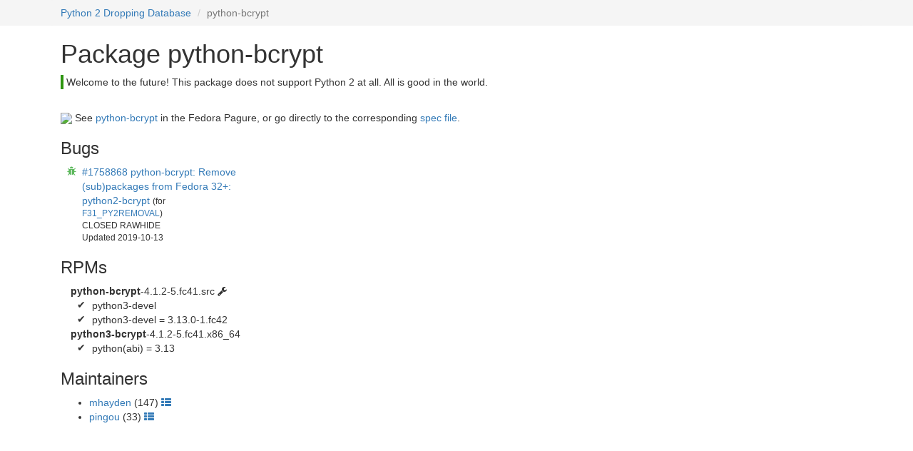

--- FILE ---
content_type: text/html; charset=utf-8
request_url: https://fedora.portingdb.xyz/pkg/python-bcrypt/
body_size: 1125
content:
















































<html xmlns:xlink="http://www.w3.org/1999/xlink">
    <head>
        <title>python-bcrypt – Python 2 Dropping Database </title>
        <meta name="viewport" content="width=device-width, initial-scale=1">
        
        <link rel="icon" type="image/svg+xml" href="/status/py3-only.svg?6f585477-55c2-40c4-bdec-0bf772545a2a">
        
        <link rel="stylesheet" href="/static/bootstrap.min.css">
        <link rel="stylesheet" href="/static/font-awesome/css/font-awesome.min.css">
        <link rel="stylesheet" href="/static/style.css">
        <style>
            
            

            
        </style>
    </head>
    <body>
        
            <nav>
                <div class="container">
                    <ol class="breadcrumb">
                        
                            
                                <li>
                                    <a href="/">Python 2 Dropping Database</a>
                                </li>
                            
                        
                            
                                <li class="active">python-bcrypt</li>
                            
                        
                    </ol>
                </div>
            </nav>
        
        
    <div class="container">
        <div class="col-md-12">
            <h1>Package python-bcrypt </h1>
            <div style="border-left: 4px solid #2D9510; padding-left: 4px; ">
                <p>Welcome to the future! This package does not support Python 2 at all. All is good in the world.</p>
            </div>
            <br>
            
            <div>
                <img src="https://fedoraproject.org/static/images/favicon.ico">
                See
                <a href="https://src.fedoraproject.org/rpms/python-bcrypt/">
                    python-bcrypt</a>
                in the Fedora Pagure, or go directly to the corresponding
                <a href="https://src.fedoraproject.org/rpms/python-bcrypt/blob/rawhide/f/python-bcrypt.spec">spec file</a>.
            </div>
        </div>
        <div class="col-md-3">
                
                    <div>
                        <h3>Bugs</h3>
                        <ul class="pkg-link-list fa-ul">
                            
                                <li>
                                    
    <i class="iconlink fa fa-bug fa-li iconlink-bug-CLOSED
    iconlink-bug-CLOSED-RAWHIDE
    "
    title="python-bcrypt: Remove (sub)packages from Fedora 32+: python2-bcrypt (CLOSED RAWHIDE; updated 2019-10-13)">
    </i>

                                    
    <a href="https://bugzilla.redhat.com/show_bug.cgi?id=1758868">#1758868 python-bcrypt: Remove (sub)packages from Fedora 32+: python2-bcrypt</a>
    
        <small>
            (for <a href="https://bugzilla.redhat.com/show_bug.cgi?id=F31_PY2REMOVAL"
                >F31_PY2REMOVAL</a>)
        </small>
    

                                    <div>
                                        <small>
                                            CLOSED
                                            RAWHIDE
                                        </small>
                                    </div>
                                    <div>
                                        <small>
                                            Updated
                                            <span title="2019-10-13 10:36:19">
                                                2019-10-13
                                            </span>
                                        </small>
                                    </div>
                                </li>
                            
                        </ul>
                    </div>
                
                
                
                    
                    
                        <div>
                            <h3>RPMs</h3>
                            <ul class="rpm-list">
                            
                                <li>
                                    <span class="rpm-name">python-bcrypt</span>-4.1.2-5.fc41.src
                                    
                                        <span class="fa fa-wrench" title="SRPM"></span>
                                    
                                    
                                    
    

                                    <ul class="fa-ul">
                                        
                                            <li>
                                                
                                                    <span class="fa fa-li">✔</span>
                                                
                                                python3-devel
                                                
                                            </li>
                                        
                                            <li>
                                                
                                                    <span class="fa fa-li">✔</span>
                                                
                                                python3-devel = 3.13.0-1.fc42
                                                
                                            </li>
                                        
                                    </ul>
                                </li>
                            
                                <li>
                                    <span class="rpm-name">python3-bcrypt</span>-4.1.2-5.fc41.x86_64
                                    
                                    
                                    
    

                                    <ul class="fa-ul">
                                        
                                            <li>
                                                
                                                    <span class="fa fa-li">✔</span>
                                                
                                                python(abi) = 3.13
                                                
                                            </li>
                                        
                                    </ul>
                                </li>
                            
                            </ul>
                        </div>
                    
                    
                    
                
            
            
                <h3>Maintainers</h3>
                <ul>
                    
                        <li>
                            
        <a href="/maintainer/mhayden/">mhayden</a>
    
    (147)
    <a href="https://src.fedoraproject.org/user/mhayden">
        <i class="fa fa-th-list"></i>
    </a>
                        </li>
                    
                        <li>
                            
        <a href="/maintainer/pingou/">pingou</a>
    
    (33)
    <a href="https://src.fedoraproject.org/user/pingou">
        <i class="fa fa-th-list"></i>
    </a>
                        </li>
                    
                </ul>
            
        </div>
        
    </div>

        
    </body>
</html>